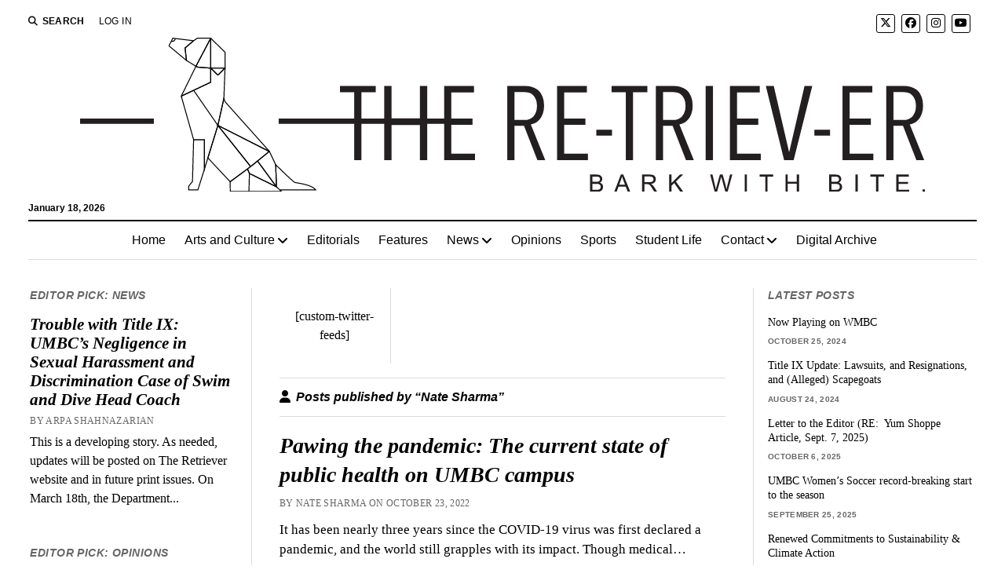

--- FILE ---
content_type: text/html; charset=UTF-8
request_url: https://retriever.umbc.edu/author/nate-sharma/
body_size: 7779
content:
<!DOCTYPE html>

<html lang="en-US">

<head>
	<title>Nate Sharma &#8211; The Retriever</title>
<script>window.koko_analytics={"url":"https:\/\/retriever.umbc.edu\/koko-analytics-collect.php","site_url":"https:\/\/retriever.umbc.edu","post_id":-1,"use_cookie":1,"cookie_path":"\/"}</script><meta name='robots' content='max-image-preview:large' />
	<style>img:is([sizes="auto" i],[sizes^="auto," i]){contain-intrinsic-size:3000px 1500px}</style>
	<meta charset="UTF-8" />
<meta name="viewport" content="width=device-width, initial-scale=1" />
<meta name="template" content="Mission News 1.63" />
<link rel="preload" as="font" href="/wp-content/themes/mission-news/assets/font-awesome/webfonts/fa-solid-900.woff2" data-wpacu-preload-local-font="1" crossorigin>
<link rel="preload" as="font" href="/wp-content/themes/mission-news/assets/font-awesome/webfonts/fa-brands-400.woff2" data-wpacu-preload-local-font="1" crossorigin>
<script id="retri-ready">window.advanced_ads_ready=function(e,a){a=a||"complete";var d=function(e){return"interactive"===a?"loading"!==e:"complete"===e};d(document.readyState)?e():document.addEventListener("readystatechange",(function(a){d(a.target.readyState)&&e()}),{once:"interactive"===a})},window.advanced_ads_ready_queue=window.advanced_ads_ready_queue||[]</script>
		<link rel='stylesheet' id='wpacu-combined-css-head-1' href='https://retriever.umbc.edu/wp-content/cache/asset-cleanup/css/head-d86550203910906be632aecd697bc9a8a9792755.css' type='text/css' media='all' />
<style id='classic-theme-styles-inline-css' type='text/css'>/*! This file is auto-generated */
.wp-block-button__link{color:#fff;background-color:#32373c;border-radius:9999px;box-shadow:none;text-decoration:none;padding:calc(.667em + 2px) calc(1.333em + 2px);font-size:1.125em}.wp-block-file__button{background:#32373c;color:#fff;text-decoration:none}</style>
<style id='pdfemb-pdf-embedder-viewer-style-inline-css' type='text/css'>.wp-block-pdfemb-pdf-embedder-viewer{max-width:none}</style>
<style id='global-styles-inline-css' type='text/css'>:root{--wp--preset--aspect-ratio--square:1;--wp--preset--aspect-ratio--4-3:4/3;--wp--preset--aspect-ratio--3-4:3/4;--wp--preset--aspect-ratio--3-2:3/2;--wp--preset--aspect-ratio--2-3:2/3;--wp--preset--aspect-ratio--16-9:16/9;--wp--preset--aspect-ratio--9-16:9/16;--wp--preset--color--black:#000000;--wp--preset--color--cyan-bluish-gray:#abb8c3;--wp--preset--color--white:#ffffff;--wp--preset--color--pale-pink:#f78da7;--wp--preset--color--vivid-red:#cf2e2e;--wp--preset--color--luminous-vivid-orange:#ff6900;--wp--preset--color--luminous-vivid-amber:#fcb900;--wp--preset--color--light-green-cyan:#7bdcb5;--wp--preset--color--vivid-green-cyan:#00d084;--wp--preset--color--pale-cyan-blue:#8ed1fc;--wp--preset--color--vivid-cyan-blue:#0693e3;--wp--preset--color--vivid-purple:#9b51e0;--wp--preset--gradient--vivid-cyan-blue-to-vivid-purple:linear-gradient(135deg,rgba(6,147,227,1) 0%,rgb(155,81,224) 100%);--wp--preset--gradient--light-green-cyan-to-vivid-green-cyan:linear-gradient(135deg,rgb(122,220,180) 0%,rgb(0,208,130) 100%);--wp--preset--gradient--luminous-vivid-amber-to-luminous-vivid-orange:linear-gradient(135deg,rgba(252,185,0,1) 0%,rgba(255,105,0,1) 100%);--wp--preset--gradient--luminous-vivid-orange-to-vivid-red:linear-gradient(135deg,rgba(255,105,0,1) 0%,rgb(207,46,46) 100%);--wp--preset--gradient--very-light-gray-to-cyan-bluish-gray:linear-gradient(135deg,rgb(238,238,238) 0%,rgb(169,184,195) 100%);--wp--preset--gradient--cool-to-warm-spectrum:linear-gradient(135deg,rgb(74,234,220) 0%,rgb(151,120,209) 20%,rgb(207,42,186) 40%,rgb(238,44,130) 60%,rgb(251,105,98) 80%,rgb(254,248,76) 100%);--wp--preset--gradient--blush-light-purple:linear-gradient(135deg,rgb(255,206,236) 0%,rgb(152,150,240) 100%);--wp--preset--gradient--blush-bordeaux:linear-gradient(135deg,rgb(254,205,165) 0%,rgb(254,45,45) 50%,rgb(107,0,62) 100%);--wp--preset--gradient--luminous-dusk:linear-gradient(135deg,rgb(255,203,112) 0%,rgb(199,81,192) 50%,rgb(65,88,208) 100%);--wp--preset--gradient--pale-ocean:linear-gradient(135deg,rgb(255,245,203) 0%,rgb(182,227,212) 50%,rgb(51,167,181) 100%);--wp--preset--gradient--electric-grass:linear-gradient(135deg,rgb(202,248,128) 0%,rgb(113,206,126) 100%);--wp--preset--gradient--midnight:linear-gradient(135deg,rgb(2,3,129) 0%,rgb(40,116,252) 100%);--wp--preset--font-size--small:12px;--wp--preset--font-size--medium:20px;--wp--preset--font-size--large:21px;--wp--preset--font-size--x-large:42px;--wp--preset--font-size--regular:16px;--wp--preset--font-size--larger:28px;--wp--preset--spacing--20:0.44rem;--wp--preset--spacing--30:0.67rem;--wp--preset--spacing--40:1rem;--wp--preset--spacing--50:1.5rem;--wp--preset--spacing--60:2.25rem;--wp--preset--spacing--70:3.38rem;--wp--preset--spacing--80:5.06rem;--wp--preset--shadow--natural:6px 6px 9px rgba(0, 0, 0, 0.2);--wp--preset--shadow--deep:12px 12px 50px rgba(0, 0, 0, 0.4);--wp--preset--shadow--sharp:6px 6px 0px rgba(0, 0, 0, 0.2);--wp--preset--shadow--outlined:6px 6px 0px -3px rgba(255, 255, 255, 1), 6px 6px rgba(0, 0, 0, 1);--wp--preset--shadow--crisp:6px 6px 0px rgba(0, 0, 0, 1)}:where(.is-layout-flex){gap:.5em}:where(.is-layout-grid){gap:.5em}body .is-layout-flex{display:flex}.is-layout-flex{flex-wrap:wrap;align-items:center}.is-layout-flex>:is(*,div){margin:0}body .is-layout-grid{display:grid}.is-layout-grid>:is(*,div){margin:0}:where(.wp-block-columns.is-layout-flex){gap:2em}:where(.wp-block-columns.is-layout-grid){gap:2em}:where(.wp-block-post-template.is-layout-flex){gap:1.25em}:where(.wp-block-post-template.is-layout-grid){gap:1.25em}.has-black-color{color:var(--wp--preset--color--black)!important}.has-cyan-bluish-gray-color{color:var(--wp--preset--color--cyan-bluish-gray)!important}.has-white-color{color:var(--wp--preset--color--white)!important}.has-pale-pink-color{color:var(--wp--preset--color--pale-pink)!important}.has-vivid-red-color{color:var(--wp--preset--color--vivid-red)!important}.has-luminous-vivid-orange-color{color:var(--wp--preset--color--luminous-vivid-orange)!important}.has-luminous-vivid-amber-color{color:var(--wp--preset--color--luminous-vivid-amber)!important}.has-light-green-cyan-color{color:var(--wp--preset--color--light-green-cyan)!important}.has-vivid-green-cyan-color{color:var(--wp--preset--color--vivid-green-cyan)!important}.has-pale-cyan-blue-color{color:var(--wp--preset--color--pale-cyan-blue)!important}.has-vivid-cyan-blue-color{color:var(--wp--preset--color--vivid-cyan-blue)!important}.has-vivid-purple-color{color:var(--wp--preset--color--vivid-purple)!important}.has-black-background-color{background-color:var(--wp--preset--color--black)!important}.has-cyan-bluish-gray-background-color{background-color:var(--wp--preset--color--cyan-bluish-gray)!important}.has-white-background-color{background-color:var(--wp--preset--color--white)!important}.has-pale-pink-background-color{background-color:var(--wp--preset--color--pale-pink)!important}.has-vivid-red-background-color{background-color:var(--wp--preset--color--vivid-red)!important}.has-luminous-vivid-orange-background-color{background-color:var(--wp--preset--color--luminous-vivid-orange)!important}.has-luminous-vivid-amber-background-color{background-color:var(--wp--preset--color--luminous-vivid-amber)!important}.has-light-green-cyan-background-color{background-color:var(--wp--preset--color--light-green-cyan)!important}.has-vivid-green-cyan-background-color{background-color:var(--wp--preset--color--vivid-green-cyan)!important}.has-pale-cyan-blue-background-color{background-color:var(--wp--preset--color--pale-cyan-blue)!important}.has-vivid-cyan-blue-background-color{background-color:var(--wp--preset--color--vivid-cyan-blue)!important}.has-vivid-purple-background-color{background-color:var(--wp--preset--color--vivid-purple)!important}.has-black-border-color{border-color:var(--wp--preset--color--black)!important}.has-cyan-bluish-gray-border-color{border-color:var(--wp--preset--color--cyan-bluish-gray)!important}.has-white-border-color{border-color:var(--wp--preset--color--white)!important}.has-pale-pink-border-color{border-color:var(--wp--preset--color--pale-pink)!important}.has-vivid-red-border-color{border-color:var(--wp--preset--color--vivid-red)!important}.has-luminous-vivid-orange-border-color{border-color:var(--wp--preset--color--luminous-vivid-orange)!important}.has-luminous-vivid-amber-border-color{border-color:var(--wp--preset--color--luminous-vivid-amber)!important}.has-light-green-cyan-border-color{border-color:var(--wp--preset--color--light-green-cyan)!important}.has-vivid-green-cyan-border-color{border-color:var(--wp--preset--color--vivid-green-cyan)!important}.has-pale-cyan-blue-border-color{border-color:var(--wp--preset--color--pale-cyan-blue)!important}.has-vivid-cyan-blue-border-color{border-color:var(--wp--preset--color--vivid-cyan-blue)!important}.has-vivid-purple-border-color{border-color:var(--wp--preset--color--vivid-purple)!important}.has-vivid-cyan-blue-to-vivid-purple-gradient-background{background:var(--wp--preset--gradient--vivid-cyan-blue-to-vivid-purple)!important}.has-light-green-cyan-to-vivid-green-cyan-gradient-background{background:var(--wp--preset--gradient--light-green-cyan-to-vivid-green-cyan)!important}.has-luminous-vivid-amber-to-luminous-vivid-orange-gradient-background{background:var(--wp--preset--gradient--luminous-vivid-amber-to-luminous-vivid-orange)!important}.has-luminous-vivid-orange-to-vivid-red-gradient-background{background:var(--wp--preset--gradient--luminous-vivid-orange-to-vivid-red)!important}.has-very-light-gray-to-cyan-bluish-gray-gradient-background{background:var(--wp--preset--gradient--very-light-gray-to-cyan-bluish-gray)!important}.has-cool-to-warm-spectrum-gradient-background{background:var(--wp--preset--gradient--cool-to-warm-spectrum)!important}.has-blush-light-purple-gradient-background{background:var(--wp--preset--gradient--blush-light-purple)!important}.has-blush-bordeaux-gradient-background{background:var(--wp--preset--gradient--blush-bordeaux)!important}.has-luminous-dusk-gradient-background{background:var(--wp--preset--gradient--luminous-dusk)!important}.has-pale-ocean-gradient-background{background:var(--wp--preset--gradient--pale-ocean)!important}.has-electric-grass-gradient-background{background:var(--wp--preset--gradient--electric-grass)!important}.has-midnight-gradient-background{background:var(--wp--preset--gradient--midnight)!important}.has-small-font-size{font-size:var(--wp--preset--font-size--small)!important}.has-medium-font-size{font-size:var(--wp--preset--font-size--medium)!important}.has-large-font-size{font-size:var(--wp--preset--font-size--large)!important}.has-x-large-font-size{font-size:var(--wp--preset--font-size--x-large)!important}:where(.wp-block-post-template.is-layout-flex){gap:1.25em}:where(.wp-block-post-template.is-layout-grid){gap:1.25em}:where(.wp-block-columns.is-layout-flex){gap:2em}:where(.wp-block-columns.is-layout-grid){gap:2em}:root :where(.wp-block-pullquote){font-size:1.5em;line-height:1.6}</style>


<script type="text/javascript" src="https://retriever.umbc.edu/wp-includes/js/jquery/jquery.min.js?ver=3.7.1" id="jquery-core-js"></script>
<link rel="icon" href="https://retriever.umbc.edu/wp-content/uploads/2020/01/cropped-favicon-32x32.png" sizes="32x32" />
<link rel="icon" href="https://retriever.umbc.edu/wp-content/uploads/2020/01/cropped-favicon-192x192.png" sizes="192x192" />
<link rel="apple-touch-icon" href="https://retriever.umbc.edu/wp-content/uploads/2020/01/cropped-favicon-180x180.png" />
<meta name="msapplication-TileImage" content="https://retriever.umbc.edu/wp-content/uploads/2020/01/cropped-favicon-270x270.png" />
		<style type="text/css" id="wp-custom-css">.featured-image+.post-image-caption{font-style:italic;background-color:#f8f8f8;color:#555;font-size:14px;padding:.4em;box-shadow:inset 0 2px 4px silver}.home .featured-image img,.archive .featured-image img{object-fit:cover;max-height:320px}.site-footer .site-title{display:none}.site-footer .design-credit{display:none}.menu-footer-container{margin:1em}.menu-footer::after{content:"Copyright © 2022 The Retriever";font-style:italic}body,.widget_ct_mission_news_post_list .title{font-family:"Times","Times New Roman","Norasi",serif}input[type="text"],input[type="email"],input[type="password"],input[type="number"],input[type="search"],input[type="tel"],input[type="url"],textarea,input[type="submit"],.comments .comment-author .author-name,.comments .comment-footer a,.sidebar-left .widget-title,.sidebar-right .widget-title,.widget_ct_mission_news_post_list .style-2 .title{font-size:.9em}.post-content{font-size:17px}.post-byline{margin-top:.75em}h1,h2{font-style:italic;font-weight:700;font-family:"Times","Times New Roman","Norasi",serif}</style>
		</head>

<body id="mission-news-child" class="archive author author-nate-sharma author--1350 wp-custom-logo wp-theme-mission-news wp-child-theme-mission-news-child guest-author">
<a class="skip-content" href="#main">Press &quot;Enter&quot; to skip to content</a>
<div id="overflow-container" class="overflow-container">
	<div id="max-width" class="max-width">
							<header class="site-header" id="site-header" role="banner">
				<div class="top-nav">
					<button id="search-toggle" class="search-toggle"><i class="fas fa-search"></i><span>Search</span></button>
<div id="search-form-popup" class="search-form-popup">
	<div class="inner">
		<div class="title">Search The Retriever</div>
		<div class='search-form-container'>
    <form role="search" method="get" class="search-form" action="https://retriever.umbc.edu">
        <input id="search-field" type="search" class="search-field" value="" name="s"
               title="Search" placeholder=" Search for..." />
        <input type="submit" class="search-submit" value='Search'/>
    </form>
</div>		<a id="close-search" class="close" href="#"><svg xmlns="http://www.w3.org/2000/svg" width="20" height="20" viewBox="0 0 20 20" version="1.1"><g stroke="none" stroke-width="1" fill="none" fill-rule="evenodd"><g transform="translate(-17.000000, -12.000000)" fill="#000000"><g transform="translate(17.000000, 12.000000)"><rect transform="translate(10.000000, 10.000000) rotate(45.000000) translate(-10.000000, -10.000000) " x="9" y="-2" width="2" height="24"/><rect transform="translate(10.000000, 10.000000) rotate(-45.000000) translate(-10.000000, -10.000000) " x="9" y="-2" width="2" height="24"/></g></g></g></svg></a>
	</div>
</div>
					<div id="menu-secondary-container" class="menu-secondary-container">
						<div id="menu-secondary" class="menu-container menu-secondary" role="navigation">
	<nav class="menu"><ul id="menu-secondary-items" class="menu-secondary-items"><li id="menu-item-19478" class="menu-item menu-item-type-custom menu-item-object-custom menu-item-19478"><a href="https://retriever.umbc.edu/wp-login.php?loggedout=true&#038;wp_lang=en_US">Log In</a></li>
</ul></nav></div>
					</div>
					<ul id='social-media-icons' class='social-media-icons'><li>					<a class="twitter" target="_blank"
					   href="https://twitter.com/retrieverumbc">
						<i class="fa-brands fa-x-twitter"
						   title="twitter"></i>
					</a>
					</li><li>					<a class="facebook" target="_blank"
					   href="https://www.facebook.com/theretriever/">
						<i class="fab fa-facebook"
						   title="facebook"></i>
					</a>
					</li><li>					<a class="instagram" target="_blank"
					   href="https://www.instagram.com/retrieverumbc/">
						<i class="fab fa-instagram"
						   title="instagram"></i>
					</a>
					</li><li>					<a class="youtube" target="_blank"
					   href="https://www.youtube.com/channel/UCL6Sq58XDmQNRUMHgeShp9w">
						<i class="fab fa-youtube"
						   title="youtube"></i>
					</a>
					</li></ul>				</div>
				<div id="title-container" class="title-container"><div class='site-title has-date'><a href="https://retriever.umbc.edu/" class="custom-logo-link" rel="home"><img width="1076" height="195" src="https://retriever.umbc.edu/wp-content/uploads/2021/05/masthead-11.svg" class="custom-logo" alt="The Retriever" decoding="async" fetchpriority="high" /></a></div><p class="date">January 18, 2026</p>				</div>
				<button id="toggle-navigation" class="toggle-navigation" name="toggle-navigation" aria-expanded="false">
					<span class="screen-reader-text">open menu</span>
					<svg xmlns="http://www.w3.org/2000/svg" width="24" height="18" viewBox="0 0 24 18" version="1.1"><g stroke="none" stroke-width="1" fill="none" fill-rule="evenodd"><g transform="translate(-272.000000, -21.000000)" fill="#000000"><g transform="translate(266.000000, 12.000000)"><g transform="translate(6.000000, 9.000000)"><rect class="top-bar" x="0" y="0" width="24" height="2"/><rect class="middle-bar" x="0" y="8" width="24" height="2"/><rect class="bottom-bar" x="0" y="16" width="24" height="2"/></g></g></g></g></svg>				</button>
				<div id="menu-primary-container" class="menu-primary-container tier-1">
					<div class="dropdown-navigation"><a id="back-button" class="back-button" href="#"><i class="fas fa-angle-left"></i> Back</a><span class="label"></span></div>
<div id="menu-primary" class="menu-container menu-primary" role="navigation">
    <nav class="menu"><ul id="menu-primary-items" class="menu-primary-items"><li id="menu-item-4" class="menu-item menu-item-type-custom menu-item-object-custom menu-item-4"><a href="/">Home</a></li>
<li id="menu-item-13872" class="menu-item menu-item-type-taxonomy menu-item-object-category menu-item-has-children menu-item-13872"><a href="https://retriever.umbc.edu/category/arts-and-culture/">Arts and Culture</a><button class="toggle-dropdown" aria-expanded="false" name="toggle-dropdown"><span class="screen-reader-text">open menu</span><i class="fas fa-angle-right"></i></button>
<ul class="sub-menu">
	<li id="menu-item-56890" class="menu-item menu-item-type-taxonomy menu-item-object-category menu-item-56890"><a href="https://retriever.umbc.edu/category/arts-and-culture/music/">Music</a></li>
</ul>
</li>
<li id="menu-item-56892" class="menu-item menu-item-type-taxonomy menu-item-object-category menu-item-56892"><a href="https://retriever.umbc.edu/category/staff-editorials/">Editorials</a></li>
<li id="menu-item-56891" class="menu-item menu-item-type-taxonomy menu-item-object-category menu-item-56891"><a href="https://retriever.umbc.edu/category/features/">Features</a></li>
<li id="menu-item-80" class="menu-item menu-item-type-taxonomy menu-item-object-category menu-item-has-children menu-item-80"><a href="https://retriever.umbc.edu/category/news/">News</a><button class="toggle-dropdown" aria-expanded="false" name="toggle-dropdown"><span class="screen-reader-text">open menu</span><i class="fas fa-angle-right"></i></button>
<ul class="sub-menu">
	<li id="menu-item-56886" class="menu-item menu-item-type-taxonomy menu-item-object-category menu-item-56886"><a href="https://retriever.umbc.edu/category/news/local-news/">Local</a></li>
	<li id="menu-item-56887" class="menu-item menu-item-type-taxonomy menu-item-object-category menu-item-56887"><a href="https://retriever.umbc.edu/category/news/national-news/">National</a></li>
	<li id="menu-item-56888" class="menu-item menu-item-type-taxonomy menu-item-object-category menu-item-56888"><a href="https://retriever.umbc.edu/category/news/university-news/">University</a></li>
	<li id="menu-item-56889" class="menu-item menu-item-type-taxonomy menu-item-object-category menu-item-56889"><a href="https://retriever.umbc.edu/category/news/world-news/">World</a></li>
</ul>
</li>
<li id="menu-item-81" class="menu-item menu-item-type-taxonomy menu-item-object-category menu-item-81"><a href="https://retriever.umbc.edu/category/opinions/">Opinions</a></li>
<li id="menu-item-56893" class="menu-item menu-item-type-taxonomy menu-item-object-category menu-item-56893"><a href="https://retriever.umbc.edu/category/sports/">Sports</a></li>
<li id="menu-item-56894" class="menu-item menu-item-type-taxonomy menu-item-object-category menu-item-56894"><a href="https://retriever.umbc.edu/category/student-life/">Student Life</a></li>
<li id="menu-item-23496" class="menu-item menu-item-type-custom menu-item-object-custom menu-item-has-children menu-item-23496"><a href="#">Contact</a><button class="toggle-dropdown" aria-expanded="false" name="toggle-dropdown"><span class="screen-reader-text">open menu</span><i class="fas fa-angle-right"></i></button>
<ul class="sub-menu">
	<li id="menu-item-23499" class="menu-item menu-item-type-post_type menu-item-object-page menu-item-23499"><a href="https://retriever.umbc.edu/contact-us/">Meet Our Team</a></li>
	<li id="menu-item-23497" class="menu-item menu-item-type-post_type menu-item-object-page menu-item-23497"><a href="https://retriever.umbc.edu/join-our-team/">Apply Now</a></li>
	<li id="menu-item-53265" class="menu-item menu-item-type-post_type menu-item-object-page menu-item-53265"><a href="https://retriever.umbc.edu/article-feedback/">Article Feedback</a></li>
</ul>
</li>
<li id="menu-item-49316" class="menu-item menu-item-type-custom menu-item-object-custom menu-item-49316"><a href="https://issuu.com/theretriever.umbc/stacks">Digital Archive</a></li>
</ul></nav></div>
				</div>
			</header>
							<aside id="below-header" class="widget-area widget-area-below-header active-1" role="complementary">
			</aside>
		<div class="content-container">
						<div class="layout-container">
				    <aside class="sidebar sidebar-left" id="sidebar-left" role="complementary">
        <div class="inner">
            <section id="ct_mission_news_post_list-4" class="widget widget_ct_mission_news_post_list"><div class="style-1"><h2 class="widget-title">Editor Pick: News</h2><ul><li class="post-item"><div class="top"><div class="top-inner"><a href="https://retriever.umbc.edu/2024/03/trouble-with-title-ix-umbcs-negligence-in-sexual-harassment-and-discrimination-case-of-swim-and-dive-head-coach/" class="title">Trouble with Title IX: UMBC’s Negligence in Sexual Harassment and Discrimination Case of Swim and Dive Head Coach</a><div class="post-byline">By Arpa Shahnazarian</div></div></div><div class="bottom"><div class="excerpt">This is a developing story. As needed, updates will be posted on The Retriever website and in future print issues. On March 18th, the Department...</div></div></li></ul></div></section><section id="ct_mission_news_post_list-5" class="widget widget_ct_mission_news_post_list"><div class="style-1"><h2 class="widget-title">Editor Pick: Opinions</h2><ul><li class="post-item"><div class="top"><div class="top-inner"><a href="https://retriever.umbc.edu/2024/02/myth-or-materiality-does-the-true-grit-statue-really-bring-luck/" class="title">Myth or Materiality: Does the True Grit Statue Really Bring Luck?</a><div class="post-byline">By Hasitha Bhandaru</div></div></div><div class="bottom"><div class="excerpt">The UMBC mascot, Chesapeake Bay Retriever, or more commonly known as True Grit, is the pinnacle of hope and superstition. Originally sculpted by wax, but...</div></div></li></ul></div></section><section id="ct_mission_news_post_list-6" class="widget widget_ct_mission_news_post_list"><div class="style-1"><h2 class="widget-title">Editor Pick: Arts &amp; Culture</h2><ul><li class="post-item"><div class="top"><div class="top-inner"><a href="https://retriever.umbc.edu/2024/03/floodzone/" class="title">FloodZone at Albin O. Kuhn Library Gallery displays a serenely haunting display of environmental decay</a><div class="post-byline">By Mikaela Turner</div></div></div><div class="bottom"><div class="excerpt">Walking through the Albin O. Kuhn Library’s grand entrance and past the bustling cafe where shouts of orders from the back kitchen echo, one will...</div></div></li></ul></div></section>        </div>
    </aside>
				<section id="main" class="main" role="main">
						<aside id="above-main" class="widget-area widget-area-above-main active-5"  role="complementary">
		<section id="text-18" class="widget widget_text">			<div class="textwidget"><p>[custom-twitter-feeds]</p>
</div>
		</section>	</aside>

<div class='archive-header'>
			<div class="avatar-container"></div>		<h1>
			<i class="fas fa-user"></i>
			Posts published by &ldquo;Nate Sharma&rdquo;		</h1>
		</div>
<div id="loop-container" class="loop-container">
    <div class="post-55629 post type-post status-publish format-standard hentry category-opinions entry">
		<article>
				<div class='post-header'>
						<h2 class='post-title'>
				<a href="https://retriever.umbc.edu/2022/10/pawing-the-pandemic-the-current-state-of-public-health-on-umbc-campus/">Pawing the pandemic: The current state of public health on UMBC campus</a>
			</h2>
			<div class="post-byline">By Nate Sharma on October 23, 2022</div>		</div>
				<div class="post-content">
			<p>It has been nearly three years since the COVID-19 virus was first declared a pandemic, and the world still grapples with its impact. Though medical&#8230;</p>
		</div>
	</article>
	</div><div class="post-55568 post type-post status-publish format-standard has-post-thumbnail hentry category-news entry">
		<article>
		<div class="featured-image"><a href="https://retriever.umbc.edu/2022/10/woman-life-freedom-what-the-mahsa-amini-protests-signify-for-iranians/">&#8216;Woman, life, freedom&#8217;: What the Mahsa Amini protests signify for Iranians<img width="1080" height="720" src="https://retriever.umbc.edu/wp-content/uploads/2022/10/Solidarity_with_Iranian_Protests_52382933671.jpg" class="attachment-large size-large wp-post-image" alt="" decoding="async" srcset="https://retriever.umbc.edu/wp-content/uploads/2022/10/Solidarity_with_Iranian_Protests_52382933671.jpg 1080w, https://retriever.umbc.edu/wp-content/uploads/2022/10/Solidarity_with_Iranian_Protests_52382933671-768x512.jpg 768w" sizes="(max-width: 1080px) 100vw, 1080px" /></a></div>		<div class='post-header'>
						<h2 class='post-title'>
				<a href="https://retriever.umbc.edu/2022/10/woman-life-freedom-what-the-mahsa-amini-protests-signify-for-iranians/">&#8216;Woman, life, freedom&#8217;: What the Mahsa Amini protests signify for Iranians</a>
			</h2>
			<div class="post-byline">By Nate Sharma on October 22, 2022</div>		</div>
				<div class="post-content">
			<p>Day-to-day life for women living in Iran is underscored by fear of an omnipotent oppressor. It is no secret that Iran’s laws are disproportionately cruel&#8230;</p>
		</div>
	</article>
	</div></div>

</section> 
	<aside class="sidebar sidebar-right" id="sidebar-right" role="complementary">
		<div class="inner">
			<section id="ct_mission_news_post_list-2" class="widget widget_ct_mission_news_post_list"><div class="style-2"><h2 class="widget-title">Latest Posts</h2><ul><li class="post-item"><div class="top"><div class="top-inner"><a href="https://retriever.umbc.edu/2024/10/now-playing-on-wmbc/" class="title">Now Playing on WMBC</a><div class="post-byline">October 25, 2024</div></div></div></li><li class="post-item"><div class="top"><div class="top-inner"><a href="https://retriever.umbc.edu/2024/08/title-ix-update-lawsuits-and-resignations-and-alleged-scapegoats/" class="title">Title IX Update: Lawsuits, and Resignations, and (Alleged) Scapegoats</a><div class="post-byline">August 24, 2024</div></div></div></li><li class="post-item"><div class="top"><div class="top-inner"><a href="https://retriever.umbc.edu/2025/10/letter-to-the-editor-re-yum-shoppe-article-sept-7-2025/" class="title">Letter to the Editor (RE:  Yum Shoppe Article, Sept. 7, 2025)</a><div class="post-byline">October 6, 2025</div></div></div></li><li class="post-item"><div class="top"><div class="top-inner"><a href="https://retriever.umbc.edu/2025/09/57448/" class="title">UMBC Women’s Soccer record-breaking start to the season</a><div class="post-byline">September 25, 2025</div></div></div></li><li class="post-item"><div class="top"><div class="top-inner"><a href="https://retriever.umbc.edu/2025/09/renewed-commitments-to-sustainability-climate-action/" class="title">Renewed Commitments to Sustainability &amp; Climate Action</a><div class="post-byline">September 25, 2025</div></div></div></li><li class="post-item"><div class="top"><div class="top-inner"><a href="https://retriever.umbc.edu/2025/09/the-roots-of-inclusive-excellence/" class="title">The roots of Inclusive excellence</a><div class="post-byline">September 25, 2025</div></div></div></li><li class="post-item"><div class="top"><div class="top-inner"><a href="https://retriever.umbc.edu/2025/09/5-bold-predictions-for-the-2025-nfl-season/" class="title">5 Bold Predictions for the 2025 NFL Season</a><div class="post-byline">September 25, 2025</div></div></div></li></ul></div></section>		</div>
	</aside>
</div>
</div>

    <footer id="site-footer" class="site-footer" role="contentinfo">
                <div class="footer-title-container">
            <div class='site-title has-date'><a href="https://retriever.umbc.edu/" class="custom-logo-link" rel="home"><img width="1076" height="195" src="https://retriever.umbc.edu/wp-content/uploads/2021/05/masthead-11.svg" class="custom-logo" alt="The Retriever" decoding="async" /></a></div>                        <ul class='social-media-icons'><li>					<a class="twitter" target="_blank"
					   href="https://twitter.com/retrieverumbc">
						<i class="fa-brands fa-x-twitter"
						   title="twitter"></i>
					</a>
					</li><li>					<a class="facebook" target="_blank"
					   href="https://www.facebook.com/theretriever/">
						<i class="fab fa-facebook"
						   title="facebook"></i>
					</a>
					</li><li>					<a class="instagram" target="_blank"
					   href="https://www.instagram.com/retrieverumbc/">
						<i class="fab fa-instagram"
						   title="instagram"></i>
					</a>
					</li><li>					<a class="youtube" target="_blank"
					   href="https://www.youtube.com/channel/UCL6Sq58XDmQNRUMHgeShp9w">
						<i class="fab fa-youtube"
						   title="youtube"></i>
					</a>
					</li></ul>        </div>
        <div id="menu-footer-container" class="menu-footer-container">
            <div id="menu-footer" class="menu-container menu-footer" role="navigation">
	<nav class="menu"><ul id="menu-footer-items" class="menu-footer-items"><li class="menu-item menu-item-type-custom menu-item-object-custom menu-item-19478"><a href="https://retriever.umbc.edu/wp-login.php?loggedout=true&#038;wp_lang=en_US">Log In</a></li>
</ul></nav></div>
        </div>
                <div class="design-credit">
            <span>
                <a href="https://www.competethemes.com/mission-news/" rel="nofollow">Mission News Theme</a> by Compete Themes.            </span>
        </div>
            </footer>
</div>
</div>

<button id="scroll-to-top" class="scroll-to-top"><span class="screen-reader-text">Scroll to the top</span><i class="fas fa-arrow-up"></i></button>
<script type="speculationrules">
{"prefetch":[{"source":"document","where":{"and":[{"href_matches":"\/*"},{"not":{"href_matches":["\/wp-*.php","\/wp-admin\/*","\/wp-content\/uploads\/*","\/wp-content\/*","\/wp-content\/plugins\/*","\/wp-content\/themes\/mission-news-child\/*","\/wp-content\/themes\/mission-news\/*","\/*\\?(.+)"]}},{"not":{"selector_matches":"a[rel~=\"nofollow\"]"}},{"not":{"selector_matches":".no-prefetch, .no-prefetch a"}}]},"eagerness":"conservative"}]}
</script>
<script type="text/javascript" id="ct-mission-news-js-js-extra">
/* <![CDATA[ */
var mission_news_objectL10n = {"openMenu":"open menu","closeMenu":"close menu","openChildMenu":"open dropdown menu","closeChildMenu":"close dropdown menu"};
/* ]]> */
</script>
<script defer='defer' type='text/javascript' id='wpacu-combined-js-body-group-1' src='https://retriever.umbc.edu/wp-content/cache/asset-cleanup/js/body-cb7f11cd32924f855fde7348cd52b848c3e447b1.js'></script><script>!function(){window.advanced_ads_ready_queue=window.advanced_ads_ready_queue||[],advanced_ads_ready_queue.push=window.advanced_ads_ready;for(var d=0,a=advanced_ads_ready_queue.length;d<a;d++)advanced_ads_ready(advanced_ads_ready_queue[d])}();</script>
</body>
</html>